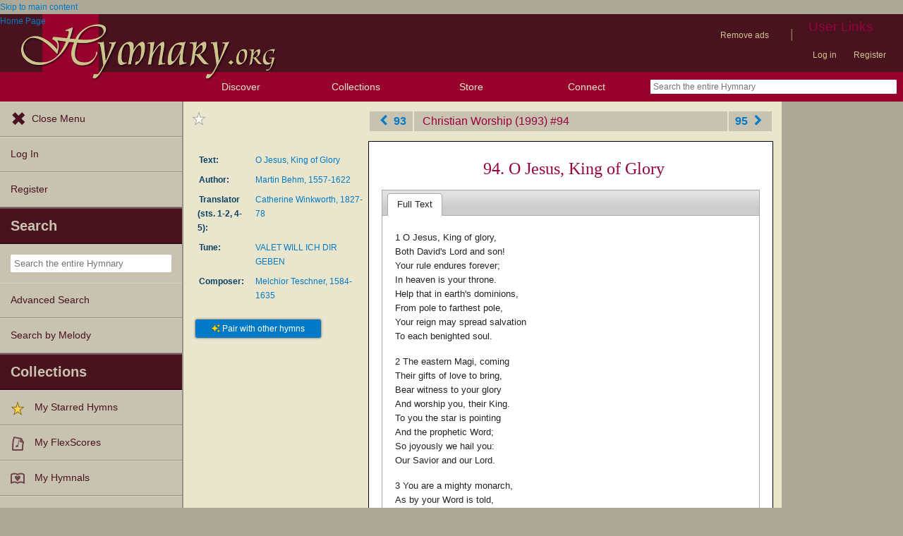

--- FILE ---
content_type: text/plain;charset=UTF-8
request_url: https://c.pub.network/v2/c
body_size: -257
content:
8967bf58-0410-4da5-8937-b1c138335d34